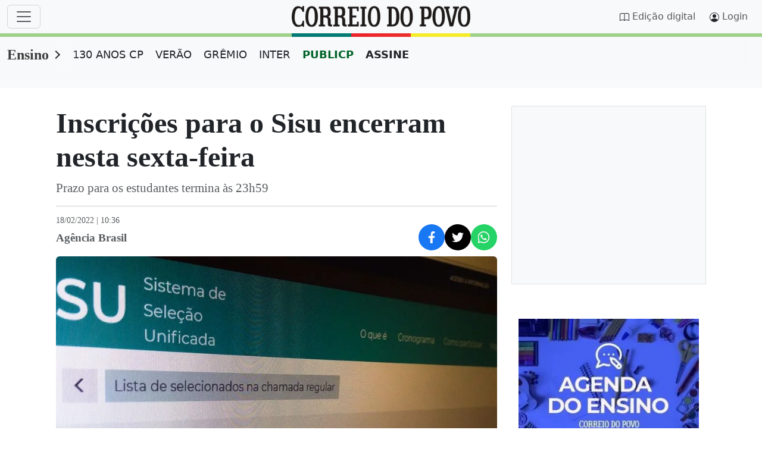

--- FILE ---
content_type: text/css;charset=utf-8
request_url: https://www.correiodopovo.com.br/cmlink/cpcarouselarticle.min.css-7.5110.1758738695
body_size: 564
content:
/* Id: 7.5110.1759173099
 * Generated: 02/12/2025 13:58:54
 */
    @charset "UTF-8";.carousel-article-container{position:relative;flex:var(--cp-teaser-flex);overflow:hidden;user-select:none;-webkit-user-select:none;-ms-user-select:none}.carousel-article-track{display:flex;transition:transform .5s ease-in-out}.carousel-article-container .cp-teaser{--cp-teaser-flex:1 0 100%}.carousel-article-button{position:absolute;top:50%;transform:translateY(-50%);background:rgba(var(--bs-body-bg-rgb),.9);color:var(--bs-cp-primario);border:1px solid var(--bs-cp-primario);border-radius:50%;width:44px;height:44px;font-size:24px;cursor:pointer;z-index:100;display:flex;align-items:center;justify-content:center;box-shadow:0 2px 5px rgba(0,0,0,.2);transition:background-color .3s ease,color .3s ease,transform .2s ease}.carousel-article-button:hover{background-color:var(--bs-cp-primario);color:#fff}.carousel-article-button:active{transform:translateY(-50%) scale(.95)}.carousel-article-button--left{left:15px}.carousel-article-button--right{right:15px}.is-hidden{display:none}.carousel-article-nav{display:flex;justify-content:center;padding:15px 0;bottom:5px;width:100%}.carousel-article-indicator{border:none;border-radius:50%;width:10px;height:10px;background:rgba(var(--bs-cp-primario-rgb),.2);margin:0 6px;cursor:pointer;padding:0;transition:background-color .2s,transform .2s}.carousel-article-indicator.current-slide{background:rgba(var(--bs-cp-primario-rgb),.6);transform:scale(1.2)}@media screen and (max-width:768px){.carousel-article-nav{display:none}}

      